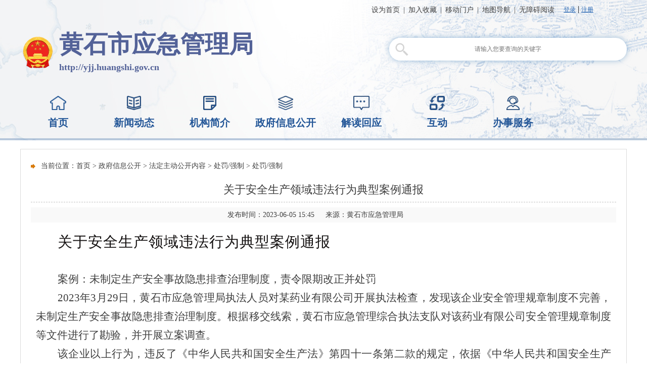

--- FILE ---
content_type: text/html
request_url: http://yjj.huangshi.gov.cn/xxgk/fdzdgknr/cfqz2/cfqz/202407/t20240705_1131661.html
body_size: 11216
content:
<!DOCTYPE html PUBLIC "-//W3C//DTD XHTML 1.0 Transitional//EN" "http://www.w3.org/TR/xhtml1/DTD/xhtml1-transitional.dtd">
<html xmlns="http://www.w3.org/1999/xhtml">
<head>
    <meta http-equiv="Content-Type" content="text/html; charset=utf-8" />
    <title>黄石市应急管理局</title>
<meta name="SiteName" content="黄石安监局">
<meta name="SiteDomain" content="http://yjj.huangshi.gov.cn/">
<meta name="SiteIDCode" content="4202000047">
<meta name="pubtime" content="页面生成时间:2025-05-29 17:26" />
<meta name="column" content="处罚/强制">
<meta name="keywords" content="">
<meta name="description" content="">
     <link href="../../../../../material/css/globle.css" type="text/css" rel="stylesheet" charset="utf-8">   
<link href="../../../../../material/css/style.css" type="text/css" rel="stylesheet" charset="utf-8">   
 <link href="../../../../../material/css/artForWap.css" type="text/css" rel="stylesheet" charset="utf-8"> 
  
   <script src="../../../../../images/j.js"></script>
   
   <script>
$(function(){
	
	$('.jq_pic1 img').hover(function(){		
		$(this).stop(true).animate({opacity:0.7},200);
	},function(){			
		$(this).stop(true).animate({opacity:1},500);
	})	
	$('.jq_pic2 img').hover(function(){		
		var $w = $(this).attr("width")*0.9;
		var $h = $(this).attr("height")*0.9;
		var $left = ($w*0.05);
		var $top = ($h*0.05);
		$(this).css('position','relative');		
		$(this).stop(true).animate({width:$w,height:$h,left:$left,top:$top},200);
	},function(){
		var $w = $(this).attr("width");
		var $h = $(this).attr("height");		
		$(this).stop(true).animate({width:$w,height:$h,left:0,top:0},100);
	})	


//end
})
</script>
<script>
  // 设置为主页 onclick="SetHome(this,window.location)"  
  function SetHome(obj,vrl){   
    try{   
    obj.style.behavior='url(#default#homepage)';obj.setHomePage(vrl);   
    }   
    catch(e){   
      if(window.netscape) {   
        try {   
        netscape.security.PrivilegeManager.enablePrivilege("UniversalXPConnect");   
        }   
        catch (e) {
          alert("您的浏览器不支持，请尝试下面步骤操作：1.打开浏览器设置。2.点击设置网页。3.输入："+vrl+"点击确定。");  
        }   
        var prefs = Components.classes[''].getService(Components.interfaces.nsIPrefBranch);   
        prefs.setCharPref('browser.startup.homepage',vrl);   
        }else{   
          alert("您的浏览器不支持，请按照下面步骤操作：1.打开浏览器设置。2.点击设置网页。3.输入："+vrl+"点击确定。");   
        }   
      }   
  } 
	function AddFavorite(title, url) {
		try {window.external.addFavorite(url, title);
		}catch (e) {
			try {window.sidebar.addPanel(title, url, "");
			}catch (e) {alert("抱歉，您所使用的浏览器无法完成此操作。\n\n加入收藏失败，请使用Ctrl+D进行添加");}
		}
	}
</script>
    <script src="../../../../../images/pager.js" charset="UTF-8"></script>
  <style>
#textfield {
    border: 0px;
    height: 45px;
    border-radius: 15px 0 0 15px;
    padding: 0px 10px;
    float: left;
    width: 450px;
    color: #999;
    line-height: 25px;
    font-size: 16px;
    outline: none;
    font-size: 12px;
    box-shadow: 0px 0px 12px rgb(90 145 194 / 58%);
    border-radius: 23px;
    text-align: center;
}
</style>
</head>

<body>

<div class="top">
<div class="head-top">
<iframe id="ifr" src="//useinfo.huangshi.gov.cn/zfw/zfwu" height="25" width="115" frameborder="no" border="0" marginwidth="0" marginheight="0" scrolling="no" allowtransparency="yes" style="float:right;margin:-1px 0 0 15px;"></iframe>
            <span> </span>
            <a href="javascript:SetHome(this,window.location)">设为首页</a> | 
            <a href="javascript:AddFavorite('黄石市应急管理局',location.href)">加入收藏</a> |            
            <a href="javasccript:;" id="wapWeb">移动门户<i></i></a> | 
            <a href="../../../../../wzdt/">地图导航</a> | 
<a href="javascript:void(0)" id="assist-open">无障碍阅读</a>
          </div>
<div id="logo" style="line-height: 35px;">黄石市应急管理局<span style="font-size:18px"><br>http://yjj.huangshi.gov.cn</span></div>
<span class="search" style="margin-top:0;">

		<form name="form1d"  style="height:45px;">
            <input class="input" name="searchWord" type="text" id="textfield" placeholder="请输入您要查询的关键字" />
            <input type="button" id="btn_Search" value="搜索" onclick="chkSearch()" />
        </form>

			<script language="JavaScript">
				function chkSearch(){
					if($('#textfield').val() == '' || $('#textfield').val().length == 0){
						alert('请输入关键字');
						return false;
					}
					$url = '/SITE/hsajj/search.html?searchWord='+$('#textfield').val()+'&siteId=28&pageSize=10';
					window.open($url,'_blank'); 
				}
			</script>
</span>
 <div class="nav">
            <a href="../../../../../">
              <img src="../../../../../material/img/m_1.png" class="ico" />
              <b>首页</b>
            </a>
            <a href="http://yjj.huangshi.gov.cn/ajdt/">
              <img src="../../../../../material/img/m_2.png" class="ico" />
              <b>新闻动态</b>
            </a>
            <a href="http://yjj.huangshi.gov.cn/xxgk/fdzdgknr/jgjj/">
              <img src="../../../../../material/img/m_3.png" class="ico" />
              <b>机构简介</b>
            </a>
            <a href="http://yjj.huangshi.gov.cn/xxgk/"  target="_blank">
              <img src="../../../../../material/img/m_4.png" class="ico" />
              <b>政府信息公开</b>
            </a>
            <a href="http://yjj.huangshi.gov.cn/xxgk/zc/zcjd/" target="_blank">
              <img src="../../../../../material/img/m_5.png" class="ico" />
              <b>解读回应</b>
            </a>
            <a href="http://yjj.huangshi.gov.cn/wshd/">
              <img src="../../../../../material/img/m_6.png" class="ico" />
              <b>互动</b>
            </a>
            <a href="http://zwfw.hubei.gov.cn/webview/bszn/bmsy.html?department=11420200730854681L" target="_blank">
              <img src="../../../../../material/img/m_7.png" class="ico" />
              <b>办事服务</b>
            </a>
           
          
          </div>
</div>

<div id="wapper">

<div id="main">
	
	<div id="ShowArtOne"> 
<div id="crumb2">当前位置：<a href="../../../../../" title="首页" class="CurrChnlCls">首页</a>&nbsp;&gt;&nbsp;<a href="../../../../" title="政府信息公开" class="CurrChnlCls">政府信息公开</a>&nbsp;&gt;&nbsp;<a href="../../../" title="法定主动公开内容" class="CurrChnlCls">法定主动公开内容</a>&nbsp;&gt;&nbsp;<a href="../../" title="处罚/强制" class="CurrChnlCls">处罚/强制</a>&nbsp;&gt;&nbsp;<a href="../" title="处罚/强制" class="CurrChnlCls">处罚/强制</a></div>
    <div id="title"> 
        <h1>关于安全生产领域违法行为典型案例通报</h1>
        <h2></h2>
        <p>发布时间：2023-06-05 15:45 　 
 
          来源：黄石市应急管理局
　　
        </p>
    </div>
<div id="contentPic"></div>        
<div id="content"> 

<div class="view TRS_UEDITOR trs_paper_default trs_word"><p style="text-align:justify;margin: 0;font-family: Calibri;font-size: 16px;white-space: normal;text-indent: 43px;line-height: 37px"><span style="font-family: 宋体;color: rgb(19, 16, 16);letter-spacing: 1px;font-size: 29px;background: rgb(255, 255, 255)">关于安全生产领域违法行为典型案例通报</span></p><p style="text-align:justify;margin: 0;font-family: Calibri;font-size: 16px;white-space: normal;text-indent: 43px;line-height: 37px"><span style="font-family: 仿宋_GB2312;letter-spacing: 0;font-size: 21px"> </span></p><p style="text-align:justify;margin: 0;font-family: Calibri;font-size: 16px;white-space: normal;text-indent: 43px;line-height: 37px"><span style="font-family: CESI黑体-GB2312;letter-spacing: 0;font-size: 21px">案例：未制定生产安全事故隐患排查治理制度，责令限期改正并处罚</span></p><p style="text-align:justify;margin: 0;font-family: Calibri;font-size: 16px;white-space: normal;text-indent: 43px;line-height: 37px"><span style="font-family: CESI仿宋-GB2312;letter-spacing: 0;font-size: 21px">2023年3月29日，黄石市应急管理局执法人员对某药业有限公司开展执法检查，发现该企业安全管理规章制度不完善，未制定生产安全事故隐患排查治理制度。根据移交线索，黄石市应急管理综合执法支队对该药业有限公司安全管理规章制度等文件进行了勘验，并开展立案调查。</span></p><p style="text-align:justify;margin: 0;font-family: Calibri;font-size: 16px;white-space: normal;text-indent: 43px;line-height: 37px"><span style="font-family: CESI仿宋-GB2312; letter-spacing: 0px; font-size: 21px;">该企业以上行为，违反了《中华人民共和国安全生产法》第四十一条第二款的规定，依据《中华人民共和国安全生产法》第一百零一条第五项的规定，2023年6月1日</span><span style="font-family: CESI仿宋-GB2312; letter-spacing: 0px; font-size: 21px;">，</span><span style="font-family: CESI仿宋-GB2312; letter-spacing: 0px; font-size: 21px;">对该企业作出处人民币3万元的罚款的行政处罚。</span></p><p><br/></p></div>
</div>


<div></div>


<div id="fuJian">
  <script>
	var a='';
	if(a!=""){
	document.write("<h3>附件：</h3>");
	}
  </script>



</div>

<div id="xiangGuanWengDang" >

    
</div>

    
</div>
</div>
</div>

<div class="clear-both"></div>  
 
<div class="footOuter">
<div class="foot">
    <p>
   版权所有◎黄石市应急管理局 <a href="" target="_blank">鄂ICP备05026187号</a> <a href="http://www.beian.gov.cn/portal/registerSystemInfo?recordcode=42020402000046" target="_blank" style="">鄂公网安备42020402000046</a> 网站标识码：4202000029<br>  应急值守电话：0714-6368589
   主办单位：黄石市应急管理局   <a href="../../../../../wzdt/"  style="color:red">网站地图</a><br /> 联系方式：6359698（办公）   6359512（信访）  地址：黄石市广州路36号
   森林防灭火电话：6550007   


<script type="text/javascript" src="//js.users.51.la/21315555.js"></script>


    </p>
    
 <span id="BottomIco">   

<script type="text/javascript">document.write(unescape("%3Cspan id='_ideConac' %3E%3C/span%3E%3Cscript src='//dcs.conac.cn/js/18/270/0000/40612899/CA182700000406128990001.js' type='text/javascript'%3E%3C/script%3E"));</script>
  <img src="../../../../../material/img/u178.png" style="margin:0 12px 5px 0" />
<script id="_jiucuo_" sitecode='4202000029' src='https://zfwzgl.www.gov.cn/exposure/jiucuo.js'></script>  
 </span>   
    

    
    
    
</div>
</div>
<script>
$(function(){
       //高亮菜单
      var theLi="#sideMenu_"+17329;
      $(theLi).addClass("currentLi");
})
</script>
<script type="text/javascript" src="//www.huangshi.gov.cn/material/publicSite/wza/assist-entry.js"></script>	
<script id="_trs_ta_js" src="//ta.trs.cn/c/js/ta.js?mpid=2192" async="async" defer="defer"></script>
</body>
</html>

--- FILE ---
content_type: text/css
request_url: http://yjj.huangshi.gov.cn/material/css/globle.css
body_size: 4771
content:
@charset "utf-8";
* { margin:0px; padding:0px; }

body {min-width: 1200px;
	font-family:"微软雅黑";
	font-size:12px;
	line-height:170%;
	color:#3e3e3e;
	background:#fff url(../img/u5.png) no-repeat top center;
}
ul,ol,li { list-style:none;}
select { border:1px solid #ABABAB; }
em { font-style:normal; }

.clear-both { clear:both; height:0; overflow: hidden; }
textarea,input { font-size:12px; font-family:"微软雅黑"; } 
.hide { display:none; }
/*︻▓▇▇◤文字链接等︻▓▇▇◤ */
.font_family{font-family:Georgia, "Times New Roman", Times, serif;}
a:link,a:visited{text-decoration:none; color:#3e3e3e; cursor:pointer; }
a:hover   { color:#104090; text-decoration:underline; }
a:active {}
h3{font-size: 14px;}
img{border: 0;}
table{border-collapse:collapse;}
li{vertical-align: bottom;}
input.radio, input.checkbox {width: auto;}
#btn_submit,.btn_submit{
	background-repeat: no-repeat;
	background-color: transparent;
	border: none;
	width:80px;
	height:30px;line-height:30px;
	color: #FFFFFF;	
	cursor: pointer;
	font-weight: bold;
}
/*单文章中的几个钮*/
#btns{padding-left:400px;}
#btn_back,#btn_print,#btn_top{
	float:left;
	width: 70px;
	height: 23px;
	display: block;
	margin-right: 10px;
	text-decoration: none;
	text-indent: -2000px;
}
#btn_back:hover,#btn_print:hover,#btn_top:hover{
	text-decoration: none;
    margin-right: 11px;	
}
#btn_back span,#btn_print span,#btn_top span{}
#btn_back{background-position: 0px 0px;}
#btn_print{background-position: 0px -50px;}
#btn_top{background-position: 0px -100px;}
/*︻▓▇▇◤◤特殊标记︻▓▇▇◤ */
.longTitle{/* 长标截断 */
	text-overflow:ellipsis;/*IE省略号*/
	white-space:nowrap;/*强制在同一行内显示所有文本，直到文本结束或者遭遇 br 对象*/
	overflow:hidden;
	-o-text-overflow:ellipsis;/*op专用省略号*/
	}
.fl {float:left;}
.fr {float:right;}
.clearf{
	clear:both;
	overflow:hidden;
	font-size:0px;
	line-height:0px;
}
.transparent{  
      filter:alpha(opacity=50);  
      -moz-opacity:0.5;  
      -khtml-opacity: 0.5;  
      opacity: 0.5;  
}

.top {
	width:1200px;
	margin:0 auto;
	height:275px;
	position: relative;
}
.head-top{text-align:right;
    padding: 10px;
    text-align: right;font-size:14px;
}
.head-top span{
   margin-right:10px;
}
.head-top a{
    cursor: pointer;margin:0 3px;
}
#wapWeb {
	position: relative;
}
#wapWeb i{
	display: none;
	
}
#wapWeb:hover i{
	position: absolute;
	z-index: 999999;
	top: 30px;
	left: -20px;
	display: block;
	height: 129px;
	width: 164px;
	background-image: url(http://yjj.huangshi.gov.cn/material/im3/wx.jpg);
	background-repeat: no-repeat;
	border: 1px solid #ddd;box-shadow: 0px 0px 12px rgb(90 145 194 / 58%);border-radius:5px;
}
.search {
    height: 55px;
    position: absolute;
    z-index: 1;
    top: 75px;
    right: 0;

}
#keyword {
	border: 0px;
	height: 45px;
	border-radius: 15px 0 0 15px;
	padding: 0px 10px;
	float: left;
	width:450px;
	color: #999;
	line-height: 25px;
	font-size: 16px;
	outline:none;
	font-size:12px;
	box-shadow: 0px 0px 12px rgb(90 145 194 / 58%);
	border-radius: 23px;
	text-align: center;
	}
#btn_Search {
	cursor: pointer;
	position: absolute;
	z-index: 1;
	left:0;
	border-radius: 3px;
	border: none;
	background: url(../img/u64.png) no-repeat #fff 10px 8px;
	background-size: 30px auto;
	display: block;
	width: 45px;
	height: 45px;
	text-indent: -3000px;border-radius: 23px;
}
.View {padding: 0 20px;}
.View .ldline,.View .ldline2{font-size:21px;}

#logo{height: 70px;line-height: 70px;margin-top:30px;
	font-size: 48px;
	color: #536298;
	font-weight: 700;
	padding-left:77px;
	background-image: url(../img/u45.png);
	background-repeat: no-repeat;
	background-position: 0px 0px;
}

.nav{
	position: absolute;
	z-index: 9;
	top: 190px;
}
.nav a{
	display: block;
	float:left;
	width:150px;
	color: #245798;
	height:90px;
	text-align: center;
	font-size: 20px;
	overflow: hidden;
}
.nav a:hover{
    color: #DD4F41;
}
.nav img{height:28px;
	 margin-bottom: 15px;
}
.nav a.active img, .nav a:hover img {
    filter: drop-shadow(#DD4F41 100px 0);
    transform: translateX(-100px);
}
.nav b{display: block;
    margin-bottom: 5px;}

#wapper { position:relative; width:1200px; margin:0 auto; }
.footOuter{background-color: #bdccdf;}
.foot{
	width:1200px;
	height:150px;
	margin:0 auto;
	text-align:center;
	color:#fff;
	position: relative;
}
.foot a{color:#fff;}
.foot p {
	padding:30px 0 0 0;
	font-size:14px;line-height:30px;
	text-align: left;
}
#BottomIco{top:30px;right:10px;
	position: absolute;
	z-index: 999;
}




--- FILE ---
content_type: text/css
request_url: http://yjj.huangshi.gov.cn/material/css/style.css
body_size: 19098
content:
@charset "utf-8";
#container {
	position:relative;
	margin:0px auto;
	text-align:left;
	width:1200px;
	padding:10px 0px 15px 0px;
	background-color: #fff;
	border: 0px solid #EBEBEB;	
}
#main{margin-top:20px;}
#left {width:230px;margin-right:10px;
   overflow:hidden;
   float: left;
   display:inline;}
#right {background-color: #FFF;
	width:940px;
	overflow-x:hidden;
	float: left;
	min-height:280px;	
}
#rightBox {overflow-x:hidden;}
.classH4{
	height:44px;
	line-height:44px;
	border-top: 1px solid #ccc;
	font-size: 16px;
	color: #0087CB;
	text-indent: 15px;
}

/*︻▓▇▇▇▇▇▇▇▇▇▇▇　边栏　▇▇▇▇▇▇▇▇▇▇▇▇▇▇▇◤ */
#gg{padding:0px 0px 10px 0px;
border: 1px solid #DBE0E2;margin-bottom:10px;}
#gg h3{
	border: 1px solid #DCDCDC;
	text-indent: 25px;
	height: 48px;
	line-height: 48px;
	overflow: hidden;
	font-size: 18px;
	font-weight: normal;
	background-image: url(../img/sideMenuh3.jpg);
	background-repeat: no-repeat;
	background-position: right 0px;
	color:#FFFFFF;
}
#gg h3 span{line-height:38px;}
#gg h3 a{	
	margin-right:10px;
	color:#FFFFFF;
	float:right;
	font-size: 13px;
	font-weight: normal;
	display: block;
	line-height:24px;
}
#gg ul{border-top: 0;padding:0 20px;}
#gg li{
	margin-top:7px;
	background-image: url(../img/dot1.gif);
	background-repeat: no-repeat;
	background-position: left 7px;
	border-bottom-width: 1px;
	border-bottom-style: solid;
	border-bottom-color: #f0f0f0;
}
#gg li a{margin-bottom:5px;
	text-indent: 10px;
	display: block;
	font-size: 14px;

}
/*公开菜单*/
#gkMenu{min-height:668px;
	border: 15px solid #F1F1F1;	border-top: 0;padding-bottom:20px;	
}
#gkMenu h2{
	background-color: #F1F1F1;
	color: #135A9C;
	height:40px;
	line-height:40px;
	margin-bottom:20px;
	font-weight: normal;
	font-size: 18px;
}


/*菜单*/
#sideMenu{	
	margin-bottom:10px;
	background-color: #fbfbfb;
}
#sideMenu h3{
	border: 1px solid #DCDCDC;	
	line-height: 48px;
	overflow: hidden;
	font-size: 18px;
	font-weight: normal;
	background-image: url(../img/sideMenuh3.jpg);
	background-repeat: no-repeat;
	background-position: right 0px;
	color:#FFFFFF;
	background-color: #245798;
	padding-right: 45px;
    padding-left: 25px;
}

#sideMenu ul{}
#sideMenu li{height:44px;border: 1px solid #E8EFF5;margin-top:2px;}
#sideMenu a{
	height:44px;
	width:90%;
	line-height:44px;
	display: block;
	text-align: left;
	letter-spacing: 1px;
	font-size: 16px;
	text-indent: 40px;
	background-image: url(../img/li.jpg);
	background-repeat: no-repeat;
	background-position: right top;
	text-overflow:ellipsis;/*IE省略号*/
	white-space:nowrap;/*强制在同一行内显示所有文本，直到文本结束或者遭遇 br 对象*/
	overflow:hidden;
	-o-text-overflow:ellipsis;/*op专用省略号*/
	
}
#sideMenu a:link,#sideMenu a:visited{}
#sideMenu a:hover,#sideMenu ul .currentLi a{
	background-position: right bottom;
	color: #0087CB;
	text-decoration: none;
}

/*︻▓▇▇▇▇▇▇▇▇▇▇▇　当前位置　▇▇▇▇▇▇▇▇▇▇▇▇▇▇▇◤ */
#crumb{margin-bottom:10px;padding-left:30px;
	height:46px;
	line-height:46px;
	font-size:14px;
	border-top: 1px solid #1C639D;
	border-bottom: 1px solid #1C639D;
	background: url(../img/home.jpg) no-repeat 10px 50%;
}

#crumb h2{
	position: absolute;
	font-size: 15px;
	color:#fff;
	text-indent: 35px;	display:none;
}
#crumb span{/*background: url(../img/hom.gif) no-repeat 5px 50%;*/
	text-indent: 25px;	
	float: left;
	margin-right: 30px;	
	padding-left: 10px;	font-size: 14px;
	
}
#crumb2{margin-bottom:10px;padding-left:30px;
	height:46px;
	line-height:46px;
	font-size:14px;
	background: url(../img/home.jpg) no-repeat 10px 50%;
}
/*︻▓▇▇▇▇▇▇▇▇▇▇▇　arts文章列表　▇▇▇▇▇▇▇▇▇▇▇▇▇▇▇◤ */
#rightH3Div{margin-bottom:10px;}
#rightH3Div h3{
	padding-left:35px;
	clear:both;
	line-height: 36px;

	background-repeat: no-repeat;
	height: 38px;
	font-size: 16px;
	color: #FFFFFF;letter-spacing: 2px;
}
/*︻▓▇▇◤文字标题=============== */
#op1{padding:0;}

#op1 ul {padding:0px 0px;
	
	
}
#op1 ul li {
	height:35px;
	line-height:35px;
	overflow:hidden;
	margin:0px 10px;
	border-bottom: 0px dashed #CCCCCC;
	background-image: url(../img/dot1.gif);
	background-repeat: no-repeat;
	background-position: 0px 50%;padding-left:15px;
}
#op1 ul .line_div {
	border-bottom: 1px dashed #CCCCCC;
	margin:10px 0;
}


#op1 ul li a {
	white-space:normal;/* 注意要重写它,以防global的longTitle定义 */
	float:left;
	display: block;
	font-size: 16px;width:80%;

}
#op1 ul li a:hover {
}
#op1 span{font-size: 14px;
	text-align: left;
	float:right;
	margin-right:10px;
	color: #6C6C6C;
}
/*︻▓▇▇◤========信息公开======= */
#op_gk{padding:0;}
#op_gk dl {margin-top:0px;border-top: 1px solid #D2D2D2;border-right: 1px solid #ddd;}
#op_gk em,#op_gk b,#op_gk span{border-left: 1px solid #D2D2D2;border-bottom: 1px solid #ddd;height:37px;line-height:37px;}
#op_gk dd {
	width:100%;
	height:38px;
	margin:0;	
}
#op_gk .dd2 em,#op_gk .dd2 b,#op_gk .dd2 span{
	background-color: #f0f0f0;	
}
#op_gk dl em {/*数字display: none;*/
	float:left;width:10%;
	height:37px;
	line-height:37px;	
	display: block;	
	text-align: center;
	font-style: normal;
	font-size: 14px;

}
#op_gk dl b {
	position: relative;
	float:left;
	width:69%;
	display: block;
	font-weight: normal;
}
#op_gk dl a {
	float:left;
	width:95%;
	white-space:normal;/* 注意要重写它,以防global的longTitle定义 */
	display: block;
	font-size: 14px;
	text-indent: 10px;
	overflow: hidden;
}
#op_gk dl a:hover {}

#op_gk dl span{float:left;width:20%;
	text-align: center;	
	font-size: 14px;
}
#op_gk dt em,#op_gk dt b,#op_gk dt span{
	font-weight: bold;font-weight: normal;
	color: #135A9C;font-size: 16px;
	text-align: center;
	background-color: #F5F5F5;
	
}
#op_gk dd div{
	position: absolute;
	z-index: 1;
	bottom:40px;
	left:100px;
	display: none;	
	width: 520px;
	padding:10px;
	background-color: #f0f0f0;	
}
#op_gk dd div table{width: 520px;
	background-color: #FFFFFF;
}
#op_gk dd div table th{color:#255A8C;
	width:80px;
	height:30px;text-align: center;
	border: 1px solid #CCCCCC;
	background-color: #F8F8F8;
}
#op_gk dd div table td{
	padding-left:10px;
	line-height:24px;
	border: 1px solid #CCCCCC;
	
}
/*信息公开搜索*/
#gkSearchDiv{
	border: 1px solid #D2D2D2;height:184px;margin-bottom:10px;
}
#gkSearchDiv h2{
	color:#135A9C;
	font-size:16px;
	padding-left:10px;
	height:37px;
	line-height:37px;
	border-bottom: 1px solid #D2D2D2;
	font-weight: normal;
}
#gkSearchDiv form{padding-left:30px;margin-top:10px;
}
#gkSearchDiv form th{width:100px;
	font-size: 14px;
	font-weight: normal;
	letter-spacing: 2px;
	text-align: right;
}
#gkSearchDiv form td{width:280px;
	height:42px;line-height:42px;
	font-size: 16px;
	
}
#gkSearchDiv form input{height:30px;line-height:30px;border: 1px solid #D2D2D2;}
#gkSearchDiv form .input1{width:247px;}
#gkSearchDiv form .input2{width:110px;}
#gkSearchDiv form .input3{
	width:72px;
	background-color: #3498DB;
	border: none;
	color: #FFFFFF;
	cursor: pointer;	
}
	
/*︻▓▇▇◤=============== */
#op2{border: 0px solid #DCDCDC;padding:0px 0 0px 0px;}

#op2 li{float:left;width:234px;height:196px;
	border: 1px solid #fff;
	background-color:#EAEDEF;
	margin-right:10px;margin-bottom:10px;
}
#op2 li img{	
	width: 228px;height: 150px;margin:3px;
	background-color:#eee;
}
#op2 li a{padding:0 5px;height:40px;line-height:40px;	
	display: block;
}
#op2 li a:hover{color:#FF6600;}


/*︻▓▇▇◤=============== */
#op3 ul {padding:10px 10px 10px 10px;

}
#op3 li {height:178px;border-bottom: 1px solid #EAEAEA;}
#op3 a{
	height:148px;
	padding:20px 10px 10px 10px;
	display: block;
	
}
#op3 a:hover{
	background-color:#EAFAFF;
	text-decoration: none;
}
#op3 a h4{
	width:100%;
	height:35px;
	line-height:28px;
	font-size: 18px;	
	font-weight: normal;
	text-overflow:ellipsis;
	white-space:nowrap;
	overflow:hidden;
	-o-text-overflow:ellipsis;
}


#op3 a img{float:left;margin-right:20px;
	width: 160px;height: 100px;	
}
#op3 a div{
	float:left;	
	line-height:24px;position: relative;	
}

#op3 a div p{
	color:#777;
	height:72px;
	line-height:24px;
	overflow: hidden;font-size: 14px;
}

#op3 a div i{color:#777;
	margin-top:10px;
	font-size: 12px;
	right: 0px;
	font-style: normal;
	display: block;
}


/*︻▓▇▇◤=============== */
#op4{padding:20px 0 0px 20px;}

#op4 dl{margin-right:20px;	
	height:90px;
	border-bottom: 1px dashed #DCDCDC;
}
#op4 dl:hover{
	background-color: #f9f9f9;
}
#op4 dt{padding-top:10px;
	height:42px;line-height:42px;
	margin-right:10px;	
	font-size: 16px;
	font-weight: bold;
	text-overflow:ellipsis;
	white-space:nowrap;
	overflow:hidden;
	-o-text-overflow:ellipsis;
}
#op4 dt em{font-size: 18px;
	margin-right:7px;
	color: #10A2D5;		
}

#op4 dd{
	padding-left:26px;
	
}
.bdsharebuttonbox{background-color: #FFFFFF;}
#op4 dd b{margin-left:15px;
	font-weight: normal;	
}

#op4 dd i{
	float:right;	
}
#op4 dd i .share {
	position: relative;

	background-repeat: no-repeat;
	background-position: 0px 52%;
	font-style: normal;
	text-indent: 20px;
}
#op4 dd i .share a{
	text-decoration: none;
	font-weight: bold;
}
#op4 dd i .share .share-box{
	width:80px;padding:10px;
	display:none;
	position: absolute;
	left:-50px;
	z-index: 1;
	border: 1px solid #CCCCCC;text-indent:5px
}

/*︻▓▇▇◤TypeSettingAllSub'所有栏目的列表=============== */

#op11{}
#op11 .subNBox{
	padding-left:15px;
	margin-bottom:20px;	
}
#op11 h3{
	padding-left:5px;
	clear:both;
	line-height: 30px;
	height: 30px;
	font-size: 18px;
	letter-spacing: 2px;
	
	font-weight: normal;
}
#op11 h3 b{line-height: 30px;padding-right:10px;
	height: 30px;
	background-color: #FFFFFF;
	display: inline-block;
	font-weight: normal;
}

#op11 h3 a{
	float:right;
	margin-right:10px;margin-top:-5px;
	font-size: 14px;
	font-weight: normal;
	height: 18px;

}
#op11 h3 a:link,#op11 h3 a:visited{color: #777;}
#op11 UL{
	padding:10px;margin-bottom:10px;
	width:97%;
	float: left;
	border-bottom: 1px solid #006699;
}
#op11 UL:nth-last-child(1){border:0;}
#op11 LI{
	height:28px;
	line-height:28px;
	clear:both;
	width:100%;
	background-image: url(../img/dot1.gif);
	background-repeat: no-repeat;
	background-position: left 50%;
	text-indent: 12px;
	border-bottom-width: 0px;
	border-bottom-style: dashed;
	border-bottom-color: #CCCCCC;
}
#op11 li a{
	float: left;
	width: 82%;font-size:15px;	
	letter-spacing: 0px;
}
#op11 li span{float: right;margin-right:0px;font-size: 12px;color:#999;}
/*︻▓▇▇▇▇▇▇▇▇▇▇▇　art一篇文章　▇▇▇▇▇▇▇▇▇▇▇▇▇▇▇◤ */
#ShowArtOne{border: 1px solid #DCDCDC;padding:10px;
	position: relative;margin-bottom:10px;background-color: #FFF;
}
#ShowArtOne #title{
	font-size: 12px;
	text-align: center;
	margin:10px;
}
#ShowArtOne #title h1{
	line-height:28px;
	font-size: 22px;
	margin-top:10px;
	padding-bottom:10px;
	margin-bottom:10px;
	border-bottom-width: 1px;
	border-bottom-style: dashed;
	border-bottom-color: #C1C1C1;
	font-weight: normal;
}
#ShowArtOne #title p{
	height:30px;font-size: 14px;
	line-height:30px;
	background-color: #f9f9f9;
}
#ShowArtOne #title em{font-style: normal;margin-left:10px;}
#ShowArtOne hr{border-top: 1px dashed #C1C1C1;}
#backLastPageBtn{color:#3F6F9F;}
#PreNext{
	border-top: 1px dashed #CCCCCC;
	margin-top:15px;margin-bottom:15px;padding-top:5px;
	font-size: 12px;
}
#PreNext li{height:24px;
}
/*文章附件*/
#fuJian{clear:both;margin:20px;}
#fuJian h3{
	border-top: 1px dashed #CCCCCC;
	height:30px;
	line-height:30px;
	font-size: 16px;
}
#fuJian a{line-height:24px;font-size: 16px;margin-bottom:6px;}
#xiangGuanWengDang{display:none;}
/*问卷表单*/
#questionForm{padding:0 50px;font-size: 16px;}
#questionForm textarea{
	width:100%;
	height:120px;
	border: 1px solid #CCCCCC;
}
#questionForm #btn_submit{margin-top:20px;margin-left:350px;}

#questionForm h3{
	padding:5px 10px;
	margin-bottom:10px;
	margin-top:30px;
	height:30px;
	line-height:30px;
	background-color: #f9f9f9;
	border-bottom: 0px solid #ccc;
	font-weight: normal;
	color: #0087CB;
	font-size: 18px;
}
#questionForm h3 em{float:right;
	color:#FF3300;
	font-style: normal;margin-left:10px;
}
#questionForm .opInput{margin-left:10px;margin-right:3px;}

/*︻▓▇▇▇▇▇▇▇▇▇▇▇　content内容区　▇▇▇▇▇▇▇▇▇▇▇▇▇▇▇◤ */
#content{
	font-size: 16px;
	padding: 10px 20px 10px 20px;
	line-height: 200%;		
}
#contentPic{text-align: center;}
#contentPic img{max-width:980px;margin:0 auto;}
#content object{}
#content p{	font-size: 16px;margin-bottom:10px;}
#Err{
	height: 300px;
}
/*︻▓▇▇▇▇▇▇▇▇▇▇▇　文章投票　▇▇▇▇▇▇▇▇▇▇▇▇▇▇▇◤ */
.voteForms{margin-bottom:20px;}
.voteForms h4{
	font-size: 16px;
	letter-spacing: 1px;
}
.voteForms h4 span{
	font-weight: normal;
}
.voteForms li{
	padding-left:20px;
}
.voteForms em{display:none;}
.voteForms #btnP{padding-top:10px;padding-left:20px;}
.voteForms .votesBtns{
	border:0;
	line-height: 23px;

	background-repeat: no-repeat;
	text-align: center;
	height: 23px;
	width: 56px;
	display: inline-block;
	color: #333333;margin-right:14px;
}
/*︻▓▇▇▇▇▇▇▇▇▇▇▇　文章评论　▇▇▇▇▇▇▇▇▇▇▇▇▇▇▇◤ */
#pinlunFormDiv #myform{  border:1px solid #eee; padding:10px; border-radius:5px; color:#7e7e7e;background:#f1f4f4;}
#pinlunFormDiv #myform:hover{ background:#f1f4f4; border:1px solid #90bbb7;}

#pinlunFormDiv #myform li{	
	line-height:26px;
	font-weight:bold;
	padding-right:10px;
	height:30px;
	display: inline;/*此处用float:left则不兼容*/
}
#pinlunFormDiv #myform li i{font-style: normal;}
#pinlunFormDiv #myform li b{vertical-align: top;}


#pinlunFormDiv #myform li b input,#pinlunFormDiv #myform #code{ height:24px; border:1px solid #ccc; background:#fff; padding:0 5px; line-height:24px; color:#7e7e7e;  border-radius:3px;}
#pinlunFormDiv #myform li:hover i{ color:#65b0a9;}
#pinlunFormDiv #myform li:hover b input{border:1px solid #65b0a9; color:#65b0a9;}
#pinlunFormDiv #myform span{ clear:both; display:block; padding:10px 0;}
#pinlunFormDiv #myform span textarea{border:0;background:#fff; color:#7e7e7e; display:block; height:100px; padding:8px; padding-right:0px; width:100%;}

#pinlunFormDiv #titles,#pinlunFormDiv #code,#pinlunFormDiv #biaoti,#pinlunFormDiv #addr {width: 60px;}
#pinlunFormDiv  #tel {width: 110px;}
#pinlunFormDiv  #btn_submit{display: inline;/*此处用float:left则不兼容*/}
#pinlunFormDiv  img {cursor:pointer;vertical-align: middle;margin:0 10px 0 3px;}

/*列表部分*/
#pinlunList {
	padding:20px 0;
}

.pinlunBox {
	margin-top:20px;

}
.pinlunBox  .imgDiv{
	width:100%;
	height:20px;
	line-height:20px;
	background-repeat: no-repeat;
	background-position: 0px 0px;
	text-indent: 28px;
	border-bottom-width: 2px;
	border-bottom-style: dashed;
	border-bottom-color: #f0f0f0;	
}
.pinlunBox  .imgDiv span {
	float:right;
	color: #ccc;
	margin-right:10px;
}
.pinlunBox .imgDiv b {
	font-size: 14px;
	margin-right:10px;
	color: #999;
	text-indent:14px;
}
#pinlunList .contentDiv {
	font-size:14px;	
	width:100%;
}

#pinlunList .msg1 {padding:20px 50px 0 86px;
	line-height:160%;
	font-weight: bold;
	color: #488B8C;	
}
#pinlunList .msg2 {padding:0 50px 0 86px;
	color:#777;
	line-height:160%;	

}
/*︻▓▇▇▇▇▇▇▇▇▇▇▇　art一个相册　▇▇▇▇▇▇▇▇▇▇▇▇▇▇▇◤ */
#fLeft{text-align:left;}
#fLeft dl{padding-top:40px;

	background-repeat: no-repeat;
}
#fLeft dt{
	width:470px;
	font-size:36px;
	color: #429EC5;
}
#fLeft dd{font-size:9px;font-weight: lighter;height:20px;color:#9A9A9A;}
#fRight{padding:10px 0 0 40px;}
#fRight h4{font-size:14px;
	color: #9A9A9A;}
#fRight #description{color: #9A9A9A;height:80px;}
#fRight #description2{margin-top:30px;color: #9A9A9A;}
#description2 a:hover,#description2 a:link{color: #429EC5;}
#description2 p{margin-top:5px;font-size:12px;}
.picGroup{
	margin-top:20px;
	padding-top:50px;
	background-repeat: no-repeat;
	border-top-width: 1px;
	border-top-style: solid;
	border-top-color: #EAEAEA;
	background-position: 0px 20px;
}
.picGroup ul#itm{ padding:30px 20px 30px 0;}
.picGroup ul#itm li{ float:left;cursor:pointer;}
.picGroup ul#itm li img{ border:5px solid #EEE;}
.picGroup ul#itm li.active img,.picGroup ul#itm li a:hover img{ border-color:#48C0A6}
/*︻▓▇▇◤其它============== */
#noAdd{
	margin:0px;height:40px;line-height:40px;
	background-color: #f9f9f9;
	border: 1px dashed #CCC;
	text-align: center;
}


/*.分页钮部分 */
#pagetop{clear: both;height: 20px;clear: both;}
.pages {clear:both;	PADDING-RIGHT: 3px; PADDING-LEFT: 3px; PADDING-BOTTOM: 13px; MARGIN: 3px; PADDING-TOP:13px; TEXT-ALIGN: center;}
.pages A {
	BORDER: #eee 1px solid; PADDING: 2px 5px;  MARGIN: 2px; COLOR: #536298; TEXT-DECORATION: none
}
.pages A:hover,.pages A:active {
	 COLOR: #666; BORDER: #999 1px solid
}
.pages .current {BORDER: #536298 1px solid;
	PADDING: 2px 5px;	
	FONT-WEIGHT: bold;	
	MARGIN: 2px;
	COLOR: #fff;	
	BACKGROUND-COLOR: #536298;
}
.pages .disabled {
	BORDER: #eee 1px solid;
	PADDING: 2px 5px;	
	MARGIN: 2px;
	COLOR: #bbb;	
}
.JumpPage{/*跳转 */
}
#pages_Info{/*信息 */
}
#Pages_First{
}
#Pages_Pre{
}
#Pages_Next{
}
#Pages_Last{
}




/*专项资金专用*/
#zxzj{margin-bottom:20px;padding-left:0px;}
#zxzj li{float:left;margin:0 20px 10px 0;
	width:180px;	
}
#zxzj li a{
	margin-top:10px;
	height:80px;
	line-height:30px;
	width: 80%;
	padding:5% 10%;
	font-size: 18px;
	color: #005A99;
	text-align: center;
	display: block;
	background-color: #DEEAF1;
	border: 1px solid #005A99;
}
#zxzj li a:hover{
	background-color: #005A99;
	color: #fff;
	text-decoration: none;
}

/*资金查询*/
#zj{
	padding:20px 0 0 90px;
	background-color: #ECF5FE;
	background-repeat: no-repeat;
	position: relative;
}
#zj h4{
	position: absolute;
	z-index: 1;
	top:30px;
	left:45px;padding:5px;
	width:20px;
	font-size: 18px;
	color: #fff;
	background-color: #25609C;
	text-align: center;
}
#zjBtn1,#zjBtn2{
	position: absolute;
	top:50px;
	left:450px;
	display: block;
	height: 45px;
	width: 224px;
	background-repeat: no-repeat;
	z-index: 1;
	text-indent: -2000px;
}
#zjBtn2{
	position: absolute;
	top:130px;
}



--- FILE ---
content_type: text/css
request_url: http://yjj.huangshi.gov.cn/material/css/artForWap.css
body_size: 752
content:
@charset "utf-8";
@media (max-width: 992px){
	body {min-width: 320px;}
	.top,.foot,#crumb2,.share_block{display:none;}
	body,#wapper{margin:0 auto;background: none;}
	#wapper{width:90%;}
	#wapper #ShowArtOne{border: 0px;}
	#wapper #ShowArtOne #title {border-bottom: 2px solid #536298;padding-bottom:10px;margin-bottom:10px;}
	#ShowArtOne #title p{font-size: 12px;}
	#ShowArtOne #title h1 {line-height: 44px;} 
	#content{padding: 0px 0px 20px 0px;line-height: 200%;word-break: break-all;}
	#contentPic img{max-width:100%;height:auto;min-width:90%;}
	#content p{margin-bottom:10px;}
	#content img{max-width:100%;height:auto;min-width:90%;}
	#toBack{display: none;}	
	#sideMenu {display: none;}
	.View table.TonYon {display: none;}
	

}